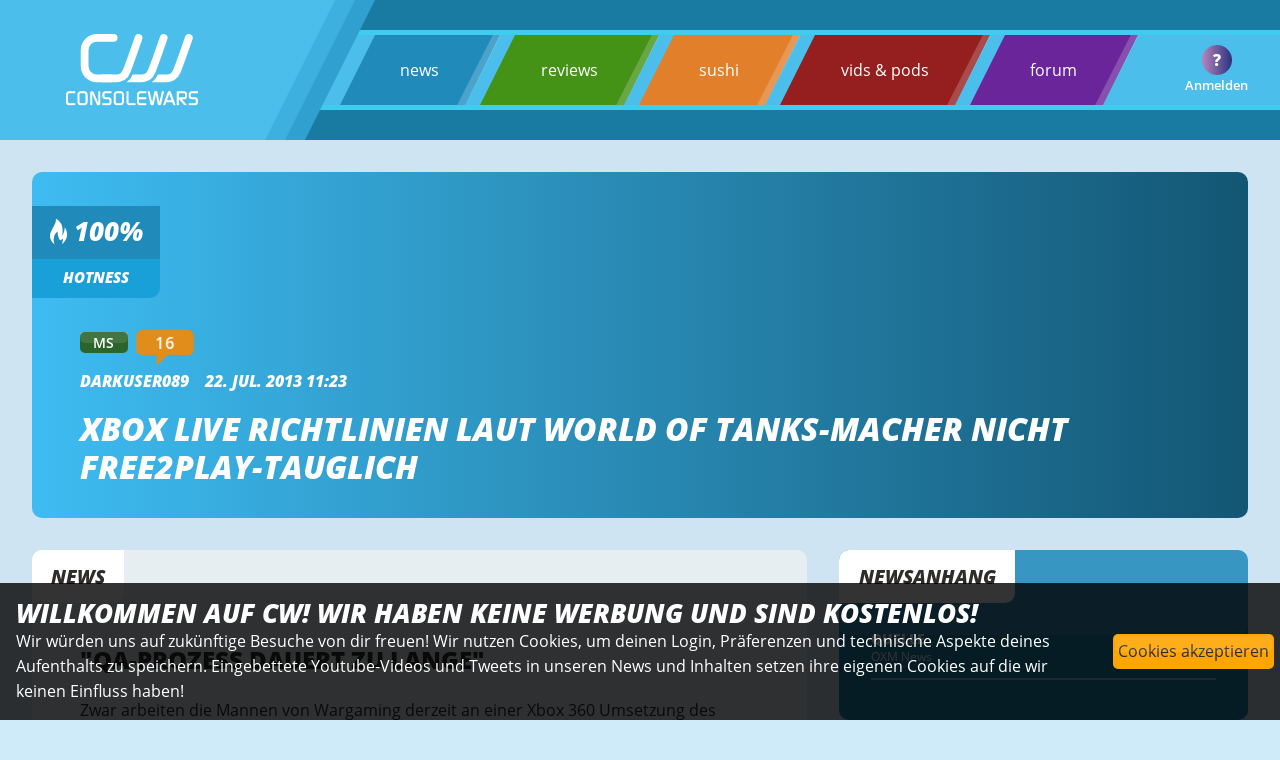

--- FILE ---
content_type: text/html; charset=utf-8
request_url: https://www.consolewars.de/news/41743/xbox-live-richtlinien-laut-world-of-tanks-macher-nicht-free2play-tauglich/
body_size: 12482
content:
<!DOCTYPE html>
<html data-cwtoken="NOTECHCOOKIES8af277e5b46117439751b4dc8bc7587f481d16b8863a4bf8d4852ff0bd67888d" lang="de">
    <head>
        <link rel="preload" href="/images/template/transparent.png" as="image">
        <!-- <link rel="preload" href="/js/slick/fonts/slick.woff" as="font" type="font/woff" crossorigin> -->
                <!-- <link rel="preload" href="/images/cwlogoclaim.svg" as="image"> -->
        <!-- <link rel="preload" href="/images/template/transparent.png" as="image">         -->
        
        <link rel="preload" href="/styles/style.css?v=V2.81" as="style">
        <link rel="preload" href="/styles/icostyle_1.css" as="style">
        <link rel="preload" href="/styles/fonts/OpenSans/OpenSans.css" as="style">
        <link rel="preload" href="/styles/fonts/DejaVuSans/stylesheet.css" as="style">

        <link rel="stylesheet" type="text/css" href="/styles/style.css?v=V2.81">
        
        <link rel="preload" href="/styles/fonts/OpenSans/open-sans-v20-latin-600italic.woff2" as="font" type="font/woff2" crossorigin>
        <link rel="preload" href="/styles/fonts/OpenSans/open-sans-v20-latin-600.woff2" as="font" type="font/woff2" crossorigin>
        <link rel="preload" href="/styles/fonts/OpenSans/open-sans-v20-latin-800.woff2" as="font" type="font/woff2" crossorigin>
        <link rel="preload" href="/styles/fonts/OpenSans/open-sans-v20-latin-800italic.woff2" as="font" type="font/woff2" crossorigin>
        <link rel="preload" href="/styles/fonts/OpenSans/open-sans-v20-latin-regular.woff2" as="font" type="font/woff2" crossorigin>
        <link rel="preload" href="/styles/fonts/consolewars.woff" as="font" type="font/woff" crossorigin>

        <link rel="apple-touch-icon" sizes="57x57" href="/images/favicon/apple-icon-57x57.png">
        <link rel="apple-touch-icon" sizes="60x60" href="/images/favicon/apple-icon-60x60.png">
        <link rel="apple-touch-icon" sizes="72x72" href="/images/favicon/apple-icon-72x72.png">
        <link rel="apple-touch-icon" sizes="76x76" href="/images/favicon/apple-icon-76x76.png">
        <link rel="apple-touch-icon" sizes="114x114" href="/images/favicon/apple-icon-114x114.png">
        <link rel="apple-touch-icon" sizes="120x120" href="/images/favicon/apple-icon-120x120.png">
        <link rel="apple-touch-icon" sizes="144x144" href="/images/favicon/apple-icon-144x144.png">
        <link rel="apple-touch-icon" sizes="152x152" href="/images/favicon/apple-icon-152x152.png">
        <link rel="apple-touch-icon" sizes="180x180" href="/images/favicon/apple-icon-180x180.png">
        <link rel="icon" type="image/png" sizes="192x192"  href="/images/favicon/android-icon-192x192.png">
        <link rel="icon" type="image/png" sizes="32x32" href="/images/favicon/favicon-32x32.png">
        <link rel="icon" type="image/png" sizes="96x96" href="/images/favicon/favicon-96x96.png">
        <link rel="icon" type="image/png" sizes="16x16" href="/images/favicon/favicon-16x16.png">
        <link rel="manifest" href="/images/favicon/manifest.json">
        
        <link rel="preload" href="/js/jquery-3.6.0.min.js" as="script">
        <script src="/js/jquery-3.6.0.min.js" type="text/javascript"></script>
        <script defer src="/js/core-min.js?v=V2.81" type="text/javascript"></script>
        
        <!-- <script defer src="https://analytics.consolewars.de/cw.js" type="text/javascript"></script>
         -->
        <meta name="msapplication-TileColor" content="#0f8bc6">
        <meta name="msapplication-TileImage" content="/images/favicon/ms-icon-144x144.png">
        <meta name="theme-color" content="#0f8bc6">
        
        <meta name="robots" content="max-image-preview:large">
<!-- , user-scalable=0 //-->        
        <meta charset="utf-8">  
        <meta name="viewport" content="width=device-width, initial-scale=1.0, maximum-scale=6" />
        <meta property="fb:pages" content="64620877832" />
        		<!--
                       _                             
                          | |                            
  ___ ___  _ __  ___  ___ | | _____      ____ _ _ __ ___ 
 / __/ _ \| '_ \/ __|/ _ \| |/ _ \ \ /\ / / _` | '__/ __|
| (_| (_) | | | \__ \ (_) | |  __/\ V  V / (_| | |  \__ \
 \___\___/|_| |_|___/\___/|_|\___| \_/\_/ \__,_|_|  |___/
                                                         
                                                 YESYES        
		
		//-->        <title>Xbox Live Richtlinien laut World of Tanks-Macher nicht Free2Play-tauglich - consolewars</title>
                
        <script defer src="/js/slick/slick.min.js" type="text/javascript" charset="utf-8"></script>
        <meta name="author" content="consolewars">
        <meta name="publisher" content="consolewars"/>
        <meta name="copyright" content="consolewars (c)2026"/>
        <meta name="keywords" content="consolewars, Sony, Microsoft, Nintendo, Switch, PS5, PS4, XBOX Series X, XBOX One, Playstation, Games "/>

        <meta name="description" content="Xbox Live Richtlinien laut World of Tanks-Macher nicht Free2Play-tauglich / "QA-Prozess dauert zu lange""/>
        
        

        <!-- <meta property="fb:pages" content=""> -->  
        <meta property="og:description" content=""QA-Prozess dauert zu lange"">
        <meta property="og:image" content="https://www.consolewars.de/images/template/biglogo.png&width=1200">
        <meta property="og:locale" content="de_DE">
        <meta property="og:site_name" content="consolewars">
        <meta property="og:title" content="Xbox Live Richtlinien laut World of Tanks-Macher nicht Free2Play-tauglich">
        <meta property="og:type" content="website">
        <meta property="og:url" content="https://www.consolewars.de/news/41743/xbox-live-richtlinien-laut-world-of-tanks-macher-nicht-free2play-tauglich/">
        <meta property="og:image:width" content="1200"/>
        <meta property="og:image:height" content="675"/>
        <meta property="twitter:card" content="summary_large_image">
        <meta property="twitter:description" content=""QA-Prozess dauert zu lange"">
        <meta property="twitter:image" content="https://www.consolewars.de/images/template/biglogo.png">
        <meta property="twitter:site" content="@consolewars">
        <meta property="twitter:title" content="Xbox Live Richtlinien laut World of Tanks-Macher nicht Free2Play-tauglich">
        <link rel="canonical" href="https://www.consolewars.de/news/41743/xbox-live-richtlinien-laut-world-of-tanks-macher-nicht-free2play-tauglich/" />
        
    </head>
    <body>
        
        
            <input type="checkbox" id="mobile_navigation_checkbox" />
        <nav class="mobilenav">
                                <ul class="menupoints" >
                    <li onclick="document.location.href='/news/'" class="menubaritem news"><a class="fixed_white" href="/news/">news</a> </li>
                    <li onclick="document.location.href='/reviews/'" class="menubaritem reviews"><a class="fixed_white" href="/reviews/">reviews</a></li>
                    <li onclick="document.location.href='/sushi/'" class="menubaritem sushi"><a class="fixed_white" href="/sushi/">sushi</a> </li>
                    <li onclick="document.location.href='/podcasts/'" class="menubaritem redarea"><a class="fixed_white" href="/podcasts/">vids &amp; pods</a>  </li>
                                        <li onclick="document.location.href='https://forums.consolewars.de/'" class="menubaritem forum"><a class="fixed_white" href="https://forums.consolewars.de/">forum</a> </li>
                </ul>
                                <div class="generic_userbox mt1e">
                    <div class="avalogout row facenter fjcenter" onClick="location.href='/?logout=yes'"></div>
                    <div class="avatext">Anmelden</div>
                                        <div class="avatarcircle">
                        <img onClick="location.href='https://forums.consolewars.de/members//'" class="login_avatar" style="display: none;" src="/images/template/avatar-placeholder-small.png">
                        <div class="placeholder"  style="display: flex;">?</div>
                    </div>
                    
                </div>
        </nav>    
        <div class="global_content_wrapper">
            
            
        <header class="head ">
            <div class="logocontainerwrapper" >
                
                
                <div class="logocontainer_main ">
                    <a href="/">
                    <picture class="logo">
                            <source srcset="/images/cwlogoclaim.svg" type="image/svg+xml">
                            <img src="/images/cwlogoclaim.svg" alt="consolewars">
                    </picture>
                    </a>
                </div>
                <div class="logocontainer_main second"></div>
                <div class="logocontainer_main third"></div>
                
            </div>
            
            
            <div class="menubackgroundwrapper">
                    <nav id="globalmenu">
                                                <ul class="menupoints" >
                            <li onclick="document.location.href='/news/'" class="menubaritem news"><a class="light" href="/news/">news</a>   <div class="border"></div></li>
                            <li onclick="document.location.href='/reviews/'" class="menubaritem reviews"><a class="light" href="/reviews/">reviews</a> <div class="border"></div></li>
                            <li onclick="document.location.href='/sushi/'" class="menubaritem sushi"><a class="light" href="/sushi/">sushi</a> <div class="border"></div></li>
                            <li onclick="document.location.href='/podcasts/'" class="menubaritem redarea"><a class="light" href="/podcasts/">vids &amp; pods</a>  <div class="border"></div></li>
                                                        <li onclick="document.location.href='https://forums.consolewars.de/'" class="menubaritem forum"><a class="light" href="https://forums.consolewars.de/">forum </a><div class="border"></div></li>
                            
                        </ul>
                                            </nav>
                    <div class="generic_userbox ">
                        <div class="avalogout row facenter fjcenter" onClick="location.href='/?logout=yes'"></div>
                        <div class="avatext">Anmelden</div>
                                                                        <div class="avatarcircle">
                            <img onClick="location.href='https://forums.consolewars.de/members//'" class="login_avatar" style="display: none;" src="/images/template/avatar-placeholder-small.png">
                            <div class="placeholder"  style="display: flex;">?</div>
                        </div>
                        
                    </div>
                    
                    <label class="burgermenu " id="burgermenu" for="mobile_navigation_checkbox">
                        <span class="stroke"></span>
                        <span class="stroke"></span>
                        <span class="stroke"></span>
                                                 
                    </label>
            </div>
            
                        
        </header>                        
            <main class="wrapper" itemscope itemtype="https://schema.org/NewsArticle">
                <div class="newsheadcontainer autoheight">
                                        <div class="nhwrapper ">
                        <!-- <img class="newsimage" src="/images/template/deathstranding.jpg">  //-->
                        <img data-value="0" id="news_heropicture" alt="Xbox Live Richtlinien laut World of Tanks-Macher nicht Free2Play-tauglich Heropic" class="newsimage" src="/images/template/transparent.png"  >
                                                <meta itemprop="image" content="/images/template/biglogo.png">
                                                <div class="edit_headerpic_uploadmessage"><h3>Bild hier droppen</h3></div>
                                            </div>
                    
                    <!-- <div class="imglayer newsimage_editmode"></div> ZU CPU INTENSIV//-->
                
                    <div class="sub_container column headerpic_ineditmode">
                        
                        <div class="upper column fjcenter">
                            <div class="hotbox column">
                                <div class="percent row fjcenter"><i class="cwicon-flame"></i>&nbsp;<span id="news_hotness">100</span>%</div>
                                <div class="news row fjcenter">Hotness</div>
                            </div>
                        </div>
                        <div class="lower ">
                            <div class="headlinebox column ">
                                

                                <div class="row mb1e">
                                    
                                    <div id="news_system" class=" systembutton ps4 mr1e is_editable nohtml edit_visible_in_editmode dialog-systemchooser" style="background-color: #2c652c;">MS</div>
                                                                        <a class="fixed_white" href="#comments"><div class="systembutton comments " id="news_commentcount"> 16</div></a>                                 </div>
                                <div class="row mb1e">
                                    <a class="fixed_white" href="https://forums.consolewars.de/members/2006/">
                                        <span id="news_author" itemprop="author" itemscope itemtype="https://schema.org/Person">
                                            DarkUser089                                            <meta itemprop="name" content="DarkUser089">
                                            <meta itemprop="url" content="/author/DarkUser089/">
                                        </span>
                                    </a>
                                    <time itemprop="datePublished" datetime="2013-07-22 11:23:35">22. Jul. 2013 11:23</time>
                                    <time itemprop="dateModified" datetime="2013-07-22 11:23:35"></time>
                                    <div itemprop="publisher" itemscope itemtype="https://schema.org/Organization">
                                        <div itemprop="logo" itemscope itemtype="https://schema.org/ImageObject">
                                            <meta itemprop="url" content="https://www.consolewars.de/images/template/biglogo.png">
                                            <meta itemprop="width" content="1024">
                                            <meta itemprop="height" content="1024">
                                        </div>
                                        <meta itemprop="name" content="consolewars.de">
                                    </div>                                    <meta itemprop="mainEntityOfPage" content="/news/41743/xbox-live-richtlinien-laut-world-of-tanks-macher-nicht-free2play-tauglich/">
                                </div>
                                <h1 class="is_editable nohtml toggleupperlowercase" id="news_headline"  itemprop="headline">Xbox Live Richtlinien laut World of Tanks-Macher nicht Free2Play-tauglich</h1>
                        </div>
                        </div>



                    </div>
                    
                </div>



                <div class="newscontentcontainer ">

                    <div class="contentwrapper">
                        <article class="content"  >
                            <div class="cornerlabel" id="ajaxnews_seconds_left" contentEditable="false" >News</div>
                                                        
                            <h3 class="is_editable nohtml mb1e toggleupperlowercase" id="news_synopsis" itemprop="abstract">"QA-Prozess dauert zu lange"</h2>
                            <div id="news_content" class="is_editable" itemprop="articleBody">
                                
                                <div class="contenteditdiv">Zwar arbeiten die Mannen von Wargaming derzeit an einer Xbox 360 Umsetzung des Free2Play-Titels "World of Tanks", den Richtlinien steht man aber alles andere als positiv gestimmt gegenüber.</div>
<div class="contenteditdiv">&nbsp;</div>
<div class="contenteditdiv">CEO von Wargaming Victor Kislyi dazu: "Das Gute an Online-Spielen ist die Tatsache, dass du in regelmäßigen Abständen Updates nachreichen kannst, wenn du einmal etwas vermasselt haben solltest. Bei der Zusammenarbeit mit Microsoft waren die regelmässigen Updates aber eine der grössten Herausforderungen, da der QA-Prozess extrem lange dauert."</div>
<div class="contenteditdiv">&nbsp;</div>
<div class="contenteditdiv">"Wenn es um bedeutungsvolle Free2Play titel geht, dann ist dies einfach inakzeptabel", so Kiylyi weiter. "Allerdings arbeiten wir derzeit eng mit Microsoft zusammen, um World of Tanks in regelmässigen Abständen mit neuen Updates versorgen zu können", heisst es abschliessend.</div>
<div class="contenteditdiv">&nbsp;</div>
<div class="contenteditdiv">Näher ins Detail ging das Oberhaupt von Wargaming hinsichtlich möglicher Lösungen bisher leider nicht.</div>                                
                            </div>
                            <div class="sharebuttoncon controlbuttons mt2e">
                                <svg class="sharebuttonsvg">
                                    <use href="#share-icon"></use>
                                </svg> News teilen
                            </div>
                            
                        </article>
                        <div class="picturegallery_dim">
                            <div id="picturegallery_wrapper" style="dissplay: none;">
                                <img id="picturegallery_picbig" src="/images/template/transparent.png">
                                <div class="picturegallery_controlbuttons ">
                                    <div id="picturegallery_info" class="mr1e">VOID</div>
                                    <div id="picturegallery_save"  class="controlbuttons "><i class="cwicon-save"></i></div>
                                    <div id="picturegallery_cancel"  class="controlbuttons ml1e "><i class="cwicon-cancel"></i></div>
                                </div>
                            </div>
                        </div>
                        <div class="picturegallery row" style="display: none;" >
                        
                            
                                
                        </div>
                    </div>
                    <div class="sidecontainer column">
                        <div class="sidebox">
                            <div class="highlightlayer edit_visible_in_normmode"></div>
                            <div class="cornerlabel">Newsanhang</div>

                            <div class="othercontent column mb1e " >
                                <h4 contentEditable="false">Quelle</h4>
                                <p class="visible_in_editmode">Bitte bei der URL immer http:// oder https:// angeben.</p>
                                <div id="news_sources" contentEditable="false">
                                    <a class='light' rel='external' target='newssource' href='http://www.oxm.co.uk/58780/wargaming-on-ms-certification-processes-totally-unacceptable-for-free-to-play/'>OXM News</a><br>                                    
                                </div>
                            </div> 

                            <div id = "urlentrybox_bp" class="urlentrybox column relitem" style="display: none;">
                                <div class="row">
                                    <div class="ele">URL:</div><input class="ele url" type="text">
                                </div>
                                <div class="row">
                                    <div class="ele">Beschr.:</div><input class="ele desc" type="text">
                                </div>
                            </div>
                                                        <div class="row smallfont " style="display: none; " id="news_ownurl_container">
                                <label for="news_ownurl">Wir sind selbst die Quelle:</labl><input type="checkbox" id="news_ownurl" value="1">
                            </div>
                                                        <hr>
                                                        
                                                    </div>
                                                <div class="sidebox mt2e">
                            <div class="highlightlayer"></div>
                            <div class="cornerlabel">Deine News</div>
                            <div class="othercontent column mb1e " >
                                                                                                Du kannst auch selbst News schreiben. Registrier Dich dazu einfach in unserem Forum oder logge Dich ein!
                                                                                            </div>
                        </div>
                        <div class="ext_square displaynone">
                            <span>Externer Inhalt</span>
                            <div class="ext_300x250"></div>
                        </div>
                    </div>         
                </div>


                <div class="controlmenu cm_n">
                    <div id="edit_globalnews_button_visible" class="item hiddentoggle">Sichtbarkeit: <i class="cwicon-eye"></i></div>
                    <div class="item lock"><label for="edit_globalnews_button_stickynews">Sticky news: </label><input id="edit_globalnews_button_stickynews" type="checkbox" value="1"></div>
                    <div class="item globallock"><label for="edit_globalnews_button_nocomments" class="mr1e">Kommentare aus: </label><input id="edit_globalnews_button_nocomments" type="checkbox" value="1"></div>
                    <div class="item globallock"><label for="edit_globalnews_button_autorefresh" class="mr1e">Autorefresh: </label><input id="edit_globalnews_button_autorefresh" type="checkbox" value="1"></div>
                    <div class="item "><label for="edit_globalnews_button_timenow" class="mr1e">Uhr auf jetzt stellen: </label><input id="edit_globalnews_button_timenow" type="checkbox" value="1"></div>
                    <div class="item " ><label  for="edit_planner_enable" class="mr1e">Planen: </label><span id="edit_planner_time">Keine Planung</span><input id="edit_planner_enable" type="checkbox" value="1"> <input type="hidden" value="" id="edit_planner_fielddate"></div>
                    <div id="edit_planner_control"></div> 
                    <div class="item controlbuttons" id="edit_button_showlog" data-id="41743" data-area="news">Log anzeigen</div>
                </div>
            </main>
            <aside class="wrapper ">
                <div class="newsothercontainer displaynone">
                    <div class="cornerlabel">Mehr News</div>

                    <div class="newsslider  ">

                                                <a class="light" href="/news/41742/rayman-legends-80-minuten-aus-dem-jump--run/">
                            <div class="othernewsbox column">
                                <div class="highlightlayer"></div>
                                <div class="cornerlabel">News</div>
                                <div class="column container" >
                                    <span>Multi</span>
                                    <h3>Rayman Legends - 80 Minuten aus dem Jump & Run</h3>
                                    <div class="lowerpart row">
                                        <div class="subline row">
                                            <span class="time">22. Jul. 2013 um 11:16</span>
                                            <span class="commentcount"><i class="cwicon-comments"></i> 5</span>
                                            <span class="hotness"><i class="cwicon-flame"></i>&nbsp;100%</span>
                                        </div>
                                        <div class="next row"><i class="cwicon-arrow"></i></div>
                                    </div>
                                </div>
                            </div>
                            
                        </a>
                        
                                                <a class="light" href="/news/41741/ryse-son-of-rome-digitale-comicreihe-verfuegbar/">
                            <div class="othernewsbox column">
                                <div class="highlightlayer"></div>
                                <div class="cornerlabel">News</div>
                                <div class="column container" >
                                    <span>XBOX One</span>
                                    <h3>Ryse: Son of Rome - Digitale Comicreihe verfügbar</h3>
                                    <div class="lowerpart row">
                                        <div class="subline row">
                                            <span class="time">22. Jul. 2013 um 11:08</span>
                                            <span class="commentcount"><i class="cwicon-comments"></i> 10</span>
                                            <span class="hotness"><i class="cwicon-flame"></i>&nbsp;100%</span>
                                        </div>
                                        <div class="next row"><i class="cwicon-arrow"></i></div>
                                    </div>
                                </div>
                            </div>
                            
                        </a>
                        
                                                <a class="light" href="/news/41740/need-for-speed-rivals--e3-extendes-gameplay-video/">
                            <div class="othernewsbox column">
                                <div class="highlightlayer"></div>
                                <div class="cornerlabel">News</div>
                                <div class="column container" >
                                    <span>Multi</span>
                                    <h3>Need for Speed: Rivals – E3 Extendes Gameplay-Video</h3>
                                    <div class="lowerpart row">
                                        <div class="subline row">
                                            <span class="time">22. Jul. 2013 um 11:03</span>
                                            <span class="commentcount"><i class="cwicon-comments"></i> 7</span>
                                            <span class="hotness"><i class="cwicon-flame"></i>&nbsp;100%</span>
                                        </div>
                                        <div class="next row"><i class="cwicon-arrow"></i></div>
                                    </div>
                                </div>
                            </div>
                            
                        </a>
                        
                                                <a class="light" href="/news/41739/battlefield-4-mehr-emotionen-und-taktik/">
                            <div class="othernewsbox column">
                                <div class="highlightlayer"></div>
                                <div class="cornerlabel">News</div>
                                <div class="column container" >
                                    <span>Multi</span>
                                    <h3>Battlefield 4 - Mehr Emotionen und Taktik</h3>
                                    <div class="lowerpart row">
                                        <div class="subline row">
                                            <span class="time">22. Jul. 2013 um 10:31</span>
                                            <span class="commentcount"><i class="cwicon-comments"></i> 34</span>
                                            <span class="hotness"><i class="cwicon-flame"></i>&nbsp;100%</span>
                                        </div>
                                        <div class="next row"><i class="cwicon-arrow"></i></div>
                                    </div>
                                </div>
                            </div>
                            
                        </a>
                        
                                                <a class="light" href="/news/41738/the-bureau-xcom-declassified--neues-videomaterial/">
                            <div class="othernewsbox column">
                                <div class="highlightlayer"></div>
                                <div class="cornerlabel">News</div>
                                <div class="column container" >
                                    <span>Multi</span>
                                    <h3>The Bureau: XCOM Declassified – Neues Videomaterial</h3>
                                    <div class="lowerpart row">
                                        <div class="subline row">
                                            <span class="time">22. Jul. 2013 um 10:20</span>
                                            <span class="commentcount"><i class="cwicon-comments"></i> 1</span>
                                            <span class="hotness"><i class="cwicon-flame"></i>&nbsp;88%</span>
                                        </div>
                                        <div class="next row"><i class="cwicon-arrow"></i></div>
                                    </div>
                                </div>
                            </div>
                            
                        </a>
                        
                                                <a class="light" href="/news/41737/lego-marvel-super-heroes-neue-charaktere-enthuellt/">
                            <div class="othernewsbox column">
                                <div class="highlightlayer"></div>
                                <div class="cornerlabel">News</div>
                                <div class="column container" >
                                    <span>Multi</span>
                                    <h3>Lego: Marvel Super Heroes - Neue Charaktere enthüllt</h3>
                                    <div class="lowerpart row">
                                        <div class="subline row">
                                            <span class="time">22. Jul. 2013 um 09:56</span>
                                            <span class="commentcount"><i class="cwicon-comments"></i> 5</span>
                                            <span class="hotness"><i class="cwicon-flame"></i>&nbsp;100%</span>
                                        </div>
                                        <div class="next row"><i class="cwicon-arrow"></i></div>
                                    </div>
                                </div>
                            </div>
                            
                        </a>
                        
                                                <a class="light" href="/news/41736/assassins-creed-4-black-flag--laut-ubisoft-wollen-fans-kein-modernes-setting/">
                            <div class="othernewsbox column">
                                <div class="highlightlayer"></div>
                                <div class="cornerlabel">News</div>
                                <div class="column container" >
                                    <span>Multi</span>
                                    <h3>Assassin’s Creed 4: Black Flag – Laut Ubisoft wollen Fans kein modernes Setting</h3>
                                    <div class="lowerpart row">
                                        <div class="subline row">
                                            <span class="time">22. Jul. 2013 um 09:41</span>
                                            <span class="commentcount"><i class="cwicon-comments"></i> 17</span>
                                            <span class="hotness"><i class="cwicon-flame"></i>&nbsp;100%</span>
                                        </div>
                                        <div class="next row"><i class="cwicon-arrow"></i></div>
                                    </div>
                                </div>
                            </div>
                            
                        </a>
                        
                                                <a class="light" href="/news/41735/frisch-von-der-comic-con-gameplay-eindruecke-zu-splinter-cell-blacklist/">
                            <div class="othernewsbox column">
                                <div class="highlightlayer"></div>
                                <div class="cornerlabel">News</div>
                                <div class="column container" >
                                    <span>Multi</span>
                                    <h3>Frisch von der Comic-Con: Gameplay-Eindrücke zu Splinter Cell: Blacklist</h3>
                                    <div class="lowerpart row">
                                        <div class="subline row">
                                            <span class="time">21. Jul. 2013 um 13:05</span>
                                            <span class="commentcount"><i class="cwicon-comments"></i> 10</span>
                                            <span class="hotness"><i class="cwicon-flame"></i>&nbsp;100%</span>
                                        </div>
                                        <div class="next row"><i class="cwicon-arrow"></i></div>
                                    </div>
                                </div>
                            </div>
                            
                        </a>
                        
                        
                    </div>

                </div>

                
                <div class="pageblockcontainer superinfobox comments">
                    

                    <div class="content comments">
                                                <div class="line"></div>
                        <div class="container">
                            <h3>Kommentare - <br> Dein Bereich!!</h3>
                            <p>Bitte beachte unsere Regeln beim Verfassen von Kommentaren.</p>
                        </div>
                        
                    </div>
                    <div class="subcontent comments">
                        <div class="line"></div>
                        <div class="container">
                            <h3><span class="commentcount">0</span> Kommentare bisher,<br> <span class="bestposter"></span> mit dem beliebtesten </h3>
                            
                        </div>
                    </div>
                </div>

                <script>

                    $(document).ready(function() {
                                                cw_comments.disable_comments = true;
                        
                        $('.comments_refreshbutton').on("click", function() {
                            let button = $(this);
                            button.addClass("barberpole");
                            cw_comments.fetchComments(undefined,undefined,function() {
                                button.removeClass("barberpole");
                            });
                            $(".commentmaininput").css("display", "block");
                        });
                        $('.reloadignoredposts').on("click", function() {
                            let button = $('.comments_refreshbutton');
                            button.addClass("barberpole");
                            cw_comments.fetchComments(undefined,undefined,function() {
                                button.removeClass("barberpole");
                                location.href = '#comments_anchor';
                            } , "loadignored");
                            $(".commentmaininput").css("display", "block");
                        });
                        
                        

                    //
                    });
                </script>
                <div class="commentscontainer">
                                    <a id="comments_anchor" name="comments"></a>
                    <div id="comments_anchorcontrols">
                        <div id="comments_gotobottom" class="controlbuttons mr1e"><i class="cwicon-down"></i></div>
                    </div>
                    <div class="ajaxcontainer">
                        <div class="commentsrow commentprototype">

                                <div class="hugger row">
                                    <div class="iconcolumn column">
                                        <div class="highlightlayer softer"></div>
                                        <div class="avatarcontainer">
                                            <picture>
                                                <img class="avatar lazy" data-src="/images/template/avatar-placeholder.png">
                                            </picture>
                                        </div>
                                        <div class="namecontainer column fjcenter">
                                            <span class="nick">Username</span>
                                            <span class="title"></span>
                                        </div>
                                    </div>

                                    <div class="commentscolumn">
                                        <div class="highlightlayer softer"></div>
                                        <div class="cornerlabel righttop hearts row fjcenter facenter cornerheart "><i class="cwicon-heart "></i>&nbsp;<span class="thehearts">0</span></div>
                                        <div class="cornerlabel rightbottom time column fjcenter facenter">14:47</div>
                                        <div class="cornerlabel leftbottom row controls jscommentscontrol ml1e">
                                            <div id="" class="controlbuttons reply mr1e"><i class="cwicon-bubble-reply"></i></div>
                                            <div id="" class="controlbuttons report mr1e"><i class="cwicon-flag"></i></div>
                                            <div id="" class="controlbuttons trash ownbutton "><i class="cwicon-trash"></i></div>
                                            <div id="" class="controlbuttons edit ownbutton mr1e"><i class="cwicon-edit"></i></div>
                                        
                                            <div id="" class="controlbuttons settings modbutton mr1e"><i class="cwicon-all"></i></div>
                                        </div>
                                        <div class="content"></div>
                                    </div>
                                </div>
                        </div>
                    </div>
                    <a id="comments_anchorbottom" name="comments_bottom"></a>

                    
                    
                    <div class="commentsrow commenteditorprototype " id="commenteditorprototype">

                            <div class="hugger row">
                                <div class="iconcolumn column nobackground">
                                    <div class="avatarcontainer">
                                        
                                    </div>
                                </div>

                                <div class="commentscolumn nopaddings">
                                                                        <h4 class=" ">Artikel ist älter, Kommentare sind abgeschaltet.</h4>
                                                                    </div>
                            </div>
                    </div>
                    

                    

                </div>


                
                
            </aside>

                        <footer class="endofline">
                <div class="logorow">
                        <a href="/">
                        <picture class="logo">
                                <source srcset="/images/cwlogoclaim.svg" type="image/svg+xml">
                                <img src="/images/cwlogoclaim.svg" alt="consolewars">
                        </picture>
                        </a>
                </div>
                <div class="menurow row">
                                        <ul class="row fwrap facenter fjcenter">
                        <li class=""><a class="fixed_white" href="/news/">news</a></li>
                        <li class=""><a class="fixed_white"  href="/reviews/">reviews</a></li>
                        <li class=""><a class="fixed_white"  href="/sushi/">sushi</a></li>
                        <li class=""><a class="fixed_white"  href="/podcasts/">podcasts</a></li>
                        <li class=""><a class="fixed_white"  href="https://forums.consolewars.de/">forum</a></li>
                    </ul>
                                    </div>
                <div class="disclaimer column">
                    <p class="constrained">consolewars liefert tagesaktuelle Spielenews, exklusive Testberichte, sowie die wichtigsten Nachrichten aus dem Games Business und zahlreiche Möglichkeiten sich in die Geschehnisse in Form von 
                        Kommentaren und Forumsbeiträgen in einer der größten deutschen Gaming Communities im Internet einzubringen.</p>
                    <p class="constrained smalltext"><a class=""  href="/documents/datenschutz.php">Datenschutz</a> | <a class=""  href="/documents/impressum.php">Impressum & Disclaimer</a> | copyright © 1999-2026 <a class=""  href="/documents/version.php">consolewars V2.81</a></p>
                    <p class="constrained smalltext pointer"> </p>
                </div>
            </footer>
            
            
                        

        </div>
        

        
                
        
        <div class="systemchooser " id="systemchooserdialog">
                        <div class="systemchooserbutton noconsole row">
                <div class="systembutton   systemchooserdialog_catbut" id="sysbutton_51" data-isconsole="0" data-bgcolor="005380" data-fontcolor="#FFFFFF" data-sysid="51" style="background-color: 005380; color: #FFFFFF">BIZ</div>
            </div>
                        <div class="systemchooserbutton noconsole row">
                <div class="systembutton   systemchooserdialog_catbut" id="sysbutton_15" data-isconsole="0" data-bgcolor="#e4ab3c" data-fontcolor="#000000" data-sysid="15" style="background-color: #e4ab3c; color: #000000">MULTI</div>
            </div>
                        <div class="systemchooserbutton  row">
                <div class="systembutton   systemchooserdialog_catbut" id="sysbutton_43" data-isconsole="1" data-bgcolor="#12ac96" data-fontcolor="#FFFFFF" data-sysid="43" style="background-color: #12ac96; color: #FFFFFF">PC</div>
            </div>
                        <div class="systemchooserbutton noconsole row">
                <div class="systembutton   systemchooserdialog_catbut" id="sysbutton_12" data-isconsole="0" data-bgcolor="#2c652c" data-fontcolor="#FFFFFF" data-sysid="12" style="background-color: #2c652c; color: #FFFFFF">MS</div>
            </div>
                        <div class="systemchooserbutton  row">
                <div class="systembutton   systemchooserdialog_catbut" id="sysbutton_45" data-isconsole="1" data-bgcolor="#04b466" data-fontcolor="#FFFFFF" data-sysid="45" style="background-color: #04b466; color: #FFFFFF">XONE</div>
            </div>
                        <div class="systemchooserbutton  row">
                <div class="systembutton   systemchooserdialog_catbut" id="sysbutton_50" data-isconsole="1" data-bgcolor="#04b466" data-fontcolor="#FFFFFF" data-sysid="50" style="background-color: #04b466; color: #FFFFFF">XBSX</div>
            </div>
                        <div class="systemchooserbutton noconsole row">
                <div class="systembutton   systemchooserdialog_catbut" id="sysbutton_11" data-isconsole="0" data-bgcolor="#cc0000" data-fontcolor="#FFFFFF" data-sysid="11" style="background-color: #cc0000; color: #FFFFFF">NIN</div>
            </div>
                        <div class="systemchooserbutton  row">
                <div class="systembutton   systemchooserdialog_catbut" id="sysbutton_48" data-isconsole="1" data-bgcolor="#b5034c" data-fontcolor="#FFFFFF" data-sysid="48" style="background-color: #b5034c; color: #FFFFFF">SWI</div>
            </div>
                        <div class="systemchooserbutton  row">
                <div class="systembutton   systemchooserdialog_catbut" id="sysbutton_52" data-isconsole="1" data-bgcolor="#b5034c" data-fontcolor="#FFFFFF" data-sysid="52" style="background-color: #b5034c; color: #FFFFFF">SW2</div>
            </div>
                        <div class="systemchooserbutton  row">
                <div class="systembutton   systemchooserdialog_catbut" id="sysbutton_36" data-isconsole="1" data-bgcolor="#0029a2" data-fontcolor="#FFFFFF" data-sysid="36" style="background-color: #0029a2; color: #FFFFFF">PS4</div>
            </div>
                        <div class="systemchooserbutton  row">
                <div class="systembutton   systemchooserdialog_catbut" id="sysbutton_49" data-isconsole="1" data-bgcolor="#0029a2" data-fontcolor="#FFFFFF" data-sysid="49" style="background-color: #0029a2; color: #FFFFFF">PS5</div>
            </div>
                        <div class="systemchooserbutton noconsole row">
                <div class="systembutton   systemchooserdialog_catbut" id="sysbutton_10" data-isconsole="0" data-bgcolor="#3aa3d2" data-fontcolor="#FFFFFF" data-sysid="10" style="background-color: #3aa3d2; color: #FFFFFF">SON</div>
            </div>
            <h3 class="cutrow" >Andere Kategorien:</h3>            <div class="systemchooserbutton noconsole row">
                <div class="systembutton   systemchooserdialog_catbut" id="sysbutton_14" data-isconsole="0" data-bgcolor="#005380" data-fontcolor="#FFFFFF" data-sysid="14" style="background-color: #005380; color: #FFFFFF">CMMT</div>
            </div>
                        <div class="systemchooserbutton noconsole row">
                <div class="systembutton   systemchooserdialog_catbut" id="sysbutton_27" data-isconsole="0" data-bgcolor="#4caad8" data-fontcolor="#FFFFFF" data-sysid="27" style="background-color: #4caad8; color: #FFFFFF">😃</div>
            </div>
                        <div class="systemchooserbutton noconsole row">
                <div class="systembutton   systemchooserdialog_catbut" id="sysbutton_19" data-isconsole="0" data-bgcolor="#005380" data-fontcolor="#FFFFFF" data-sysid="19" style="background-color: #005380; color: #FFFFFF">EMU</div>
            </div>
                        <div class="systemchooserbutton noconsole row">
                <div class="systembutton   systemchooserdialog_catbut" id="sysbutton_17" data-isconsole="0" data-bgcolor="#005380" data-fontcolor="#FFFFFF" data-sysid="17" style="background-color: #005380; color: #FFFFFF">FUN</div>
            </div>
                        <div class="systemchooserbutton noconsole row">
                <div class="systembutton   systemchooserdialog_catbut" id="sysbutton_18" data-isconsole="0" data-bgcolor="#005380" data-fontcolor="#FFFFFF" data-sysid="18" style="background-color: #005380; color: #FFFFFF">INT</div>
            </div>
                        <div class="systemchooserbutton noconsole row">
                <div class="systembutton   systemchooserdialog_catbut" id="sysbutton_21" data-isconsole="0" data-bgcolor="#005380" data-fontcolor="#FFFFFF" data-sysid="21" style="background-color: #005380; color: #FFFFFF">MEDI</div>
            </div>
                        <div class="systemchooserbutton noconsole row">
                <div class="systembutton   systemchooserdialog_catbut" id="sysbutton_22" data-isconsole="0" data-bgcolor="#005380" data-fontcolor="#FFFFFF" data-sysid="22" style="background-color: #005380; color: #FFFFFF">MOV</div>
            </div>
                        <div class="systemchooserbutton noconsole row">
                <div class="systembutton   systemchooserdialog_catbut" id="sysbutton_37" data-isconsole="0" data-bgcolor="#ce21ff" data-fontcolor="#FFFFFF" data-sysid="37" style="background-color: #ce21ff; color: #FFFFFF">RNT</div>
            </div>
                        <div class="systemchooserbutton noconsole row">
                <div class="systembutton   systemchooserdialog_catbut" id="sysbutton_40" data-isconsole="0" data-bgcolor="#ffe926" data-fontcolor="#767466" data-sysid="40" style="background-color: #ffe926; color: #767466">RMR</div>
            </div>
                        <div class="systemchooserbutton noconsole row">
                <div class="systembutton   systemchooserdialog_catbut" id="sysbutton_24" data-isconsole="0" data-bgcolor="#005380" data-fontcolor="#FFFFFF" data-sysid="24" style="background-color: #005380; color: #FFFFFF">NOTE</div>
            </div>
                        <div class="systemchooserbutton noconsole row">
                <div class="systembutton   systemchooserdialog_catbut" id="sysbutton_16" data-isconsole="0" data-bgcolor="#005380" data-fontcolor="#FFFFFF" data-sysid="16" style="background-color: #005380; color: #FFFFFF">SIDE</div>
            </div>
                        <div class="systemchooserbutton noconsole row">
                <div class="systembutton   systemchooserdialog_catbut" id="sysbutton_23" data-isconsole="0" data-bgcolor="#005380" data-fontcolor="#FFFFFF" data-sysid="23" style="background-color: #005380; color: #FFFFFF">STYL</div>
            </div>
                        <div class="systemchooserbutton  row">
                <div class="systembutton   systemchooserdialog_catbut" id="sysbutton_7" data-isconsole="1" data-bgcolor="#000000" data-fontcolor="#b30710" data-sysid="7" style="background-color: #000000; color: #b30710">NGAG</div>
            </div>
                        <div class="systemchooserbutton  row">
                <div class="systembutton   systemchooserdialog_catbut" id="sysbutton_8" data-isconsole="1" data-bgcolor="#9ab261" data-fontcolor="#FFFFFF" data-sysid="8" style="background-color: #9ab261; color: #FFFFFF">PHTM</div>
            </div>
                        <div class="systemchooserbutton  row">
                <div class="systembutton   systemchooserdialog_catbut" id="sysbutton_3" data-isconsole="1" data-bgcolor="#75a117" data-fontcolor="#FFFFFF" data-sysid="3" style="background-color: #75a117; color: #FFFFFF">XBOX</div>
            </div>
                        <div class="systemchooserbutton  row">
                <div class="systembutton   systemchooserdialog_catbut" id="sysbutton_25" data-isconsole="1" data-bgcolor="#04b466" data-fontcolor="#FFFFFF" data-sysid="25" style="background-color: #04b466; color: #FFFFFF">360</div>
            </div>
                        <div class="systemchooserbutton  row">
                <div class="systembutton   systemchooserdialog_catbut" id="sysbutton_29" data-isconsole="1" data-bgcolor="#75a117" data-fontcolor="#FFFFFF" data-sysid="29" style="background-color: #75a117; color: #FFFFFF">XBLA</div>
            </div>
                        <div class="systemchooserbutton  row">
                <div class="systembutton   systemchooserdialog_catbut" id="sysbutton_4" data-isconsole="1" data-bgcolor="#a64865" data-fontcolor="#FFFFFF" data-sysid="4" style="background-color: #a64865; color: #FFFFFF">GBA</div>
            </div>
                        <div class="systemchooserbutton  row">
                <div class="systembutton   systemchooserdialog_catbut" id="sysbutton_2" data-isconsole="1" data-bgcolor="#8f31a6" data-fontcolor="#FFFFFF" data-sysid="2" style="background-color: #8f31a6; color: #FFFFFF">NGC</div>
            </div>
                        <div class="systemchooserbutton  row">
                <div class="systembutton   systemchooserdialog_catbut" id="sysbutton_38" data-isconsole="1" data-bgcolor="#d0b865" data-fontcolor="#FFFFFF" data-sysid="38" style="background-color: #d0b865; color: #FFFFFF">3DS</div>
            </div>
                        <div class="systemchooserbutton  row">
                <div class="systembutton   systemchooserdialog_catbut" id="sysbutton_34" data-isconsole="1" data-bgcolor="#9e0000" data-fontcolor="#FFFFFF" data-sysid="34" style="background-color: #9e0000; color: #FFFFFF">N64</div>
            </div>
                        <div class="systemchooserbutton  row">
                <div class="systembutton   systemchooserdialog_catbut" id="sysbutton_20" data-isconsole="1" data-bgcolor="#d25368" data-fontcolor="#FFFFFF" data-sysid="20" style="background-color: #d25368; color: #FFFFFF">NDS</div>
            </div>
                        <div class="systemchooserbutton  row">
                <div class="systembutton   systemchooserdialog_catbut" id="sysbutton_26" data-isconsole="1" data-bgcolor="#ffffff" data-fontcolor="#5cb2cb" data-sysid="26" style="background-color: #ffffff; color: #5cb2cb">WII</div>
            </div>
                        <div class="systemchooserbutton  row">
                <div class="systembutton   systemchooserdialog_catbut" id="sysbutton_33" data-isconsole="1" data-bgcolor="#37a26a" data-fontcolor="#FFFFFF" data-sysid="33" style="background-color: #37a26a; color: #FFFFFF">SNES</div>
            </div>
                        <div class="systemchooserbutton  row">
                <div class="systembutton   systemchooserdialog_catbut" id="sysbutton_41" data-isconsole="1" data-bgcolor="#000000" data-fontcolor="#df2d31" data-sysid="41" style="background-color: #000000; color: #df2d31">WIIU</div>
            </div>
                        <div class="systemchooserbutton  row">
                <div class="systembutton   systemchooserdialog_catbut" id="sysbutton_30" data-isconsole="1" data-bgcolor="#ffffff" data-fontcolor="#57b0ca" data-sysid="30" style="background-color: #ffffff; color: #57b0ca">WW</div>
            </div>
                        <div class="systemchooserbutton  row">
                <div class="systembutton   systemchooserdialog_catbut" id="sysbutton_9" data-isconsole="1" data-bgcolor="#ef8614" data-fontcolor="#FFFFFF" data-sysid="9" style="background-color: #ef8614; color: #FFFFFF">DC</div>
            </div>
                        <div class="systemchooserbutton noconsole row">
                <div class="systembutton   systemchooserdialog_catbut" id="sysbutton_13" data-isconsole="0" data-bgcolor="#2cc5cb" data-fontcolor="#FFFFFF" data-sysid="13" style="background-color: #2cc5cb; color: #FFFFFF">SEGA</div>
            </div>
                        <div class="systemchooserbutton  row">
                <div class="systembutton   systemchooserdialog_catbut" id="sysbutton_42" data-isconsole="1" data-bgcolor="#74d417" data-fontcolor="#FFFFFF" data-sysid="42" style="background-color: #74d417; color: #FFFFFF">ANDR</div>
            </div>
                        <div class="systemchooserbutton  row">
                <div class="systembutton   systemchooserdialog_catbut" id="sysbutton_35" data-isconsole="1" data-bgcolor="#000000" data-fontcolor="#FFFFFF" data-sysid="35" style="background-color: #000000; color: #FFFFFF">IOS</div>
            </div>
                        <div class="systemchooserbutton  row">
                <div class="systembutton   systemchooserdialog_catbut" id="sysbutton_44" data-isconsole="1" data-bgcolor="#4012ac" data-fontcolor="#FFFFFF" data-sysid="44" style="background-color: #4012ac; color: #FFFFFF">SMRT</div>
            </div>
                        <div class="systemchooserbutton  row">
                <div class="systembutton   systemchooserdialog_catbut" id="sysbutton_32" data-isconsole="1" data-bgcolor="#447e9d" data-fontcolor="#FFFFFF" data-sysid="32" style="background-color: #447e9d; color: #FFFFFF">PS</div>
            </div>
                        <div class="systemchooserbutton  row">
                <div class="systembutton   systemchooserdialog_catbut" id="sysbutton_1" data-isconsole="1" data-bgcolor="#1775a8" data-fontcolor="#FFFFFF" data-sysid="1" style="background-color: #1775a8; color: #FFFFFF">PS2</div>
            </div>
                        <div class="systemchooserbutton  row">
                <div class="systembutton   systemchooserdialog_catbut" id="sysbutton_6" data-isconsole="1" data-bgcolor="#022274" data-fontcolor="#FFFFFF" data-sysid="6" style="background-color: #022274; color: #FFFFFF">PS3</div>
            </div>
                        <div class="systemchooserbutton  row">
                <div class="systembutton   systemchooserdialog_catbut" id="sysbutton_28" data-isconsole="1" data-bgcolor="#022274" data-fontcolor="#FFFFFF" data-sysid="28" style="background-color: #022274; color: #FFFFFF">PSN</div>
            </div>
                        <div class="systemchooserbutton  row">
                <div class="systembutton   systemchooserdialog_catbut" id="sysbutton_5" data-isconsole="1" data-bgcolor="#000000" data-fontcolor="#FFFFFF" data-sysid="5" style="background-color: #000000; color: #FFFFFF">PSP</div>
            </div>
                        <div class="systemchooserbutton  row">
                <div class="systembutton   systemchooserdialog_catbut" id="sysbutton_39" data-isconsole="1" data-bgcolor="#6c6c6c" data-fontcolor="#FFFFFF" data-sysid="39" style="background-color: #6c6c6c; color: #FFFFFF">VITA</div>
            </div>
                    </div>

        <div class="generic_loginbox_dim">
            <div id="generic_loginbox_wrapper">
                <div class="theline row">
                    <h3>Login</h3>
                    <picture >
                        <source srcset="/images/cwlogoclaim.svg" type="image/svg+xml">
                        <img class="cwlogo" src="/images/cwlogoclaim.svg" alt="MDN">
                    </picture>
                    
                </div>

                <div class="content">
                    <div class="column">
                        <div class="row fjcenter facenter ">
                            <div class="flex1 mr1e" >Benutzername:</div>
                            <div class="flex1"><input type="text" name="login"></div>
                        </div>
                        <div class="row fjcenter facenter mt1e">
                            <div class="flex1 mr1e">Passwort:</div>
                            <div class="flex1"><input type="password" name="password"></div>
                        </div>
                        <div class="row fjcenter facenter mt1e italic" id="generic_loginbox_errormsg">
                            
                        </div>
                        <div class="row smallfont" onClick="location.href='https://forums.consolewars.de/register/'"><a class="light" href="https://forums.consolewars.de/register/">Hier klicken um einen Account zu erstellen</a></div>
                        <div class="row smallfont" onClick="location.href='https://forums.consolewars.de/lost-password/'"><a class="light" href="https://forums.consolewars.de/lost-password/">Passwort vergessen?</a></div>
                        
                        <div class="row fjcenter facenter mt1e">
                            <div class="flex1 mr1e"></div>
                            <div class="flex1">

                                <div id="generic_loginbox_submitbutton" class="button bg_comments">
                                        Login
                                </div>
                            </div>
                        </div>
                    </div>
                </div>

            </div>
        </div>
        <div class="toastcontainer hidden" id="hidden_toastcontainer">
            <div class="toast " id="toastfactory" style="display: none;">
                <div class="row facenter">
                    <h2 class="mr1e icon"></h2>
                    <div>
                        <h4></h4>
                        <p></p>
                    </div>
                </div>
                
            </div>
            
        </div>
        <div class="toastcontainer" id="dest_toastcontainer">
            
            
            
        </div>
        <svg class="hidden">
            <defs>
                <symbol id="share-icon" viewBox="0 0 24 24" fill="none" stroke="currentColor" stroke-width="2" stroke-linecap="round" stroke-linejoin="round" class="feather feather-share"><path d="M4 12v8a2 2 0 0 0 2 2h12a2 2 0 0 0 2-2v-8"></path><polyline points="16 6 12 2 8 6"></polyline><line x1="12" y1="2" x2="12" y2="15"></line></symbol>
                
                <symbol id="facebook-icon" viewBox="0 0 24 24" fill="#3b5998" stroke="#3b5998" stroke-width="2" stroke-linecap="round" stroke-linejoin="round" class="feather feather-facebook"><path d="M18 2h-3a5 5 0 0 0-5 5v3H7v4h3v8h4v-8h3l1-4h-4V7a1 1 0 0 1 1-1h3z"></path></symbol>
                
                <symbol id="twitter-icon" viewBox="0 0 24 24" fill="#1da1f2" stroke="#1da1f2" stroke-width="2" stroke-linecap="round" stroke-linejoin="round" class="feather feather-twitter"><path d="M23 3a10.9 10.9 0 0 1-3.14 1.53 4.48 4.48 0 0 0-7.86 3v1A10.66 10.66 0 0 1 3 4s-4 9 5 13a11.64 11.64 0 0 1-7 2c9 5 20 0 20-11.5a4.5 4.5 0 0 0-.08-.83A7.72 7.72 0 0 0 23 3z"></path></symbol>
                
                </defs>
        </svg>
                        <div class="cookies_dim">
            <div id="cookies_dim_wrapper">
                
                <div class="content constrained">
                    <div class="innercontent">
                        <p class="headline">Willkommen auf CW! Wir haben keine Werbung und sind kostenlos!</p>
                        <p class="">Wir würden uns auf zukünftige Besuche von dir freuen! Wir nutzen Cookies, um deinen Login, Präferenzen und technische Aspekte deines Aufenthalts zu speichern. Eingebettete Youtube-Videos und Tweets in unseren News und Inhalten setzen ihre eigenen Cookies auf die wir keinen Einfluss haben! </p>
                       
                    </div>
                </div>
                <div class="content row fjcenter facenter buttonspace">
                    <div id="cookies_confirm" class="controlbuttons textdark">Cookies akzeptieren</div>
                </div>
            </div>
        </div>
                <script>
            $(document).ready(function () {
                cw_core.cookiesAllowed = false;
                                    $('.generic_userbox .avatarcircle').click(cw_core.loginbox_show);
                    $('.generic_userbox .avatext').click(cw_core.loginbox_show);
                            });
            
        </script>
                
         <!-- Matomo -->
        <script type="text/javascript">
        var _paq = window._paq = window._paq || [];
        /* tracker methods like "setCustomDimension" should be called before "trackPageView" */
        _paq.push(['setRequestMethod', 'POST']);
        _paq.push(['trackPageView']);
        _paq.push(['enableLinkTracking']);
        _paq.push(['setRequestMethod', 'POST']);
        (function() {
            var u="//analytics.consolewars.de/";
            _paq.push(['setTrackerUrl', u+'cwcheck.php']);
            _paq.push(['setSiteId', '1']);
            var d=document, g=d.createElement('script'), s=d.getElementsByTagName('script')[0];
            g.type='text/javascript'; g.async=true; g.src=u+'cwcheck.js'; s.parentNode.insertBefore(g,s);
        })();
        </script>
        <!-- End Matomo Code -->                
        
        

        <script type="text/javascript">
            $(document).ready(function() {
            
                uid = 0;
            
                                
                // cw_core.picturepicker_init(4, function(id) {
                //     console.log("SELECTED PIC" + id);
                // });

                cw_comments.ismod = false;
                cw_comments.init('news',41743 , uid);
                cw_comments.fetchComments(undefined,undefined,function(count) {
                                       $('.controlbuttons.reply').remove();
                                       if (count > 3) {
                        $('.systembutton.comments').addClass("do_aufmerksamkeit");
                    }
                });
                
                $(".picturegallery").slick({
                    dots: true,
                    infinite: true,
                    slidesToShow: 3,
                    slidesToScroll: 3,
                    responsive: [{

                        breakpoint: 900,
                        settings: {
                            slidesToShow: 2,
                            slidesToScroll: 2,
                            infinite: true
                        }

                        }, {

                        breakpoint: 600,
                        settings: {
                            slidesToShow: 1,
                            slidesToScroll: 1,
                            centerMode: false,
                            dots: true
                        }

                        }]
                });


                $('.fancybox').fancybox();

                $(".newsslider").slick({
                    dots: true,
                    slidesToShow: 3,
                    slidesToScroll: 3,
                    responsive: [{

                    breakpoint: 900,
                    settings: {
                        slidesToShow: 2,
                        slidesToScroll: 2,
                    }

                    }, {

                    breakpoint: 600,
                    settings: {
                        slidesToShow: 1,
                        slidesToScroll: 1,
                    }

                    }, {

                    breakpoint: 300,
                    settings: "unslick" // destroys slick

                    }]
                   /*
                    
                    infinite: true,
                    slidesToShow: 3,
                    slidesToScroll: 3,
                    centerMode: true,
                    // the magic
                    responsive: [{

                        breakpoint: 900,
                        settings: {
                            slidesToShow: 2,
                            slidesToScroll: 2,
                            infinite: true
                        }

                        }, {

                        breakpoint: 600,
                        settings: {
                            slidesToShow: 1,
                            slidesToScroll: 1,
                            centerMode: false,
                            dots: true
                        }

                        }, {

                        breakpoint: 300,
                        settings: "unslick" // destroys slick

                        }]
                        */

                });

                
            });
        </script>
        <link rel="stylesheet" type="text/css" href="/js/slick/slick.css">
        <link rel="stylesheet" type="text/css" href="/js/slick/slick-theme.css">
        <link rel="stylesheet" type="text/css" href="/js/fancybox/jquery.fancybox.css?" media="screen" />
        
        <script src="/js/lazyload.min.js"></script>
        <script defer type="text/javascript" src="/js/fancybox/jquery.fancybox.pack.js"></script>
        <script>
            var lazyLoadInstance = new LazyLoad({
            });
        </script>
    </body>
</html>

--- FILE ---
content_type: text/html; charset=utf-8
request_url: https://www.consolewars.de/ajax/management.php
body_size: 2564
content:
[{"error":null,"ignored_posts":0,"restrictions":null,"bestposter":"UchihaSasuke","bestposter_cid":3410806,"count":16},[{"id_comment":3410786,"created":"2013-07-22 11:30:23","updated":"2020-11-06 14:33:57","user_id":10182,"area":"NEWS","area_id":41743,"inreplyto_id":0,"comment":"MS halt","upvotes":3,"downvotes":1,"hidden":"NO","hiddenby_id":0,"banreason":null,"username":"Nightwing","avatar_date":1515587167,"hearttype":null,"custom_title":"","is_moderator":0,"is_admin":0,"is_banned":0,"is_staff":0,"is_new_for_user":"","fancytime":"11:30","fancytimeextra":"22. Jul. 2013","calctitle":"","recurslevel":0},{"id_comment":3410795,"created":"2013-07-22 11:46:06","updated":"2020-11-06 14:33:57","user_id":9779,"area":"NEWS","area_id":41743,"inreplyto_id":0,"comment":"<blockquote  class=\"inlineblock\"><span class=\"quoter\">:<\/span>da der QA-Prozess extrem lange dauert.<\/blockquote><br \/>\nNa ist doch klar gemessen an der Qualit\u00e4t der MS Produkten besteht die QA-Abteilung aus 3 Teilzeit besch\u00e4ftigten, Logisch dauert das lange. :v:","upvotes":2,"downvotes":5,"hidden":"NO","hiddenby_id":0,"banreason":null,"username":"Underdog","avatar_date":1515587167,"hearttype":null,"custom_title":"","is_moderator":0,"is_admin":0,"is_banned":0,"is_staff":0,"is_new_for_user":"","fancytime":"11:46","fancytimeextra":"22. Jul. 2013","calctitle":"","recurslevel":0},{"id_comment":3410800,"created":"2013-07-22 11:50:26","updated":"2020-11-06 14:33:57","user_id":3707,"area":"NEWS","area_id":41743,"inreplyto_id":0,"comment":"Wollten die nicht letzte Woche entwas wegen den Indies verlauten? ","upvotes":0,"downvotes":0,"hidden":"NO","hiddenby_id":0,"banreason":null,"username":"krkchok","avatar_date":1515587167,"hearttype":null,"custom_title":"","is_moderator":0,"is_admin":0,"is_banned":0,"is_staff":0,"is_new_for_user":"","fancytime":"11:50","fancytimeextra":"22. Jul. 2013","calctitle":"","recurslevel":0},{"id_comment":3410802,"created":"2013-07-22 11:53:31","updated":"2020-11-06 14:33:57","user_id":3312,"area":"NEWS","area_id":41743,"inreplyto_id":0,"comment":"<blockquote  class=\"inlineblock\"><span class=\"quoter\">krkchok:<\/span>Wollten die nicht letzte Woche entwas wegen den Indies verlauten? <\/blockquote><br \/>\nJa, aber bestimmt nix Gutes","upvotes":2,"downvotes":0,"hidden":"NO","hiddenby_id":0,"banreason":null,"username":"TakedaSan","avatar_date":1646835428,"hearttype":null,"custom_title":"","is_moderator":0,"is_admin":0,"is_banned":0,"is_staff":0,"is_new_for_user":"","fancytime":"11:53","fancytimeextra":"22. Jul. 2013","calctitle":"","recurslevel":0},{"id_comment":3410806,"created":"2013-07-22 11:58:21","updated":"2020-11-06 14:33:57","user_id":5163,"area":"NEWS","area_id":41743,"inreplyto_id":0,"comment":"MS eben, einfach unf\u00e4hig <img class=\"inlinesmiliey\" src=\"https:\/\/forums.consolewars.de\/styles\/sanleiassets\/cwsmilies\/nixweiss.gif\" title=\"Nix\">","upvotes":4,"downvotes":3,"hidden":"NO","hiddenby_id":0,"banreason":null,"username":"UchihaSasuke","avatar_date":1678482844,"hearttype":null,"custom_title":"","is_moderator":0,"is_admin":0,"is_banned":0,"is_staff":0,"is_new_for_user":"","fancytime":"11:58","fancytimeextra":"22. Jul. 2013","calctitle":"","recurslevel":0},{"id_comment":3410841,"created":"2013-07-22 12:25:22","updated":"2020-11-06 14:33:57","user_id":5457,"area":"NEWS","area_id":41743,"inreplyto_id":0,"comment":"bei MS wird auch noch mit Kohlepapier, Durschl\u00e4gen und Vordrucken gearbeitet.","upvotes":0,"downvotes":0,"hidden":"NO","hiddenby_id":0,"banreason":null,"username":"Luke64","avatar_date":1515587167,"hearttype":null,"custom_title":"","is_moderator":0,"is_admin":0,"is_banned":0,"is_staff":0,"is_new_for_user":"","fancytime":"12:25","fancytimeextra":"22. Jul. 2013","calctitle":"","recurslevel":0},{"id_comment":3410872,"created":"2013-07-22 12:43:48","updated":"2020-11-06 14:33:57","user_id":9214,"area":"NEWS","area_id":41743,"inreplyto_id":0,"comment":"Xbone also F2P-ungeeignet - f\u00fcr mich ist das fast schon etwas positives! <img class=\"inlinesmiliey\" src=\"https:\/\/forums.consolewars.de\/styles\/sanleiassets\/cwsmilies\/SC21.gif\" title=\"Kruemel\">","upvotes":4,"downvotes":0,"hidden":"NO","hiddenby_id":0,"banreason":null,"username":"Bedlam","avatar_date":1515587167,"hearttype":null,"custom_title":"","is_moderator":0,"is_admin":0,"is_banned":0,"is_staff":0,"is_new_for_user":"","fancytime":"12:43","fancytimeextra":"22. Jul. 2013","calctitle":"","recurslevel":0},{"id_comment":3410923,"created":"2013-07-22 13:14:59","updated":"2020-11-06 14:33:57","user_id":3447,"area":"NEWS","area_id":41743,"inreplyto_id":0,"comment":"Seh ich das jetzt richtig das MS jetzt schon bem\u00e4ngelt wird weil sie die Updates gr\u00fcndlich pr\u00fcfen?<br \/>\nLieber ein paar Tage warten...als wie bei Sony die regelm\u00e4\u00dfig Firmware Updates raushauen die ein die PS3 unbrauchbar macht!","upvotes":1,"downvotes":1,"hidden":"NO","hiddenby_id":0,"banreason":null,"username":"Tic0","avatar_date":1515587167,"hearttype":null,"custom_title":"","is_moderator":0,"is_admin":0,"is_banned":0,"is_staff":0,"is_new_for_user":"","fancytime":"13:14","fancytimeextra":"22. Jul. 2013","calctitle":"","recurslevel":0},{"id_comment":3410957,"created":"2013-07-22 13:34:32","updated":"2020-11-06 14:33:57","user_id":5163,"area":"NEWS","area_id":41743,"inreplyto_id":0,"comment":"<blockquote  class=\"inlineblock\"><span class=\"quoter\">Tic0:<\/span>Seh ich das jetzt richtig das MS jetzt schon bem\u00e4ngelt wird weil sie die Updates gr\u00fcndlich pr\u00fcfen?<br \/>\nLieber ein paar Tage warten...als wie bei Sony die regelm\u00e4\u00dfig Firmware Updates raushauen die ein die PS3 unbrauchbar macht!<\/blockquote><br \/>\n<br \/>\nDu meinst paar Monate <img class=\"inlinesmiliey\" src=\"https:\/\/forums.consolewars.de\/styles\/sanleiassets\/cwsmilies\/m-lol.gif\" title=\"Lol\">","upvotes":0,"downvotes":1,"hidden":"NO","hiddenby_id":0,"banreason":null,"username":"UchihaSasuke","avatar_date":1678482844,"hearttype":null,"custom_title":"","is_moderator":0,"is_admin":0,"is_banned":0,"is_staff":0,"is_new_for_user":"","fancytime":"13:34","fancytimeextra":"22. Jul. 2013","calctitle":"","recurslevel":0},{"id_comment":3410962,"created":"2013-07-22 13:36:48","updated":"2020-11-06 14:33:57","user_id":10842,"area":"NEWS","area_id":41743,"inreplyto_id":0,"comment":"Qualit\u00e4tskontrollen der Feind eines jeden F2P Spiels.","upvotes":2,"downvotes":0,"hidden":"NO","hiddenby_id":0,"banreason":null,"username":"yanyan","avatar_date":1609777687,"hearttype":null,"custom_title":"","is_moderator":0,"is_admin":0,"is_banned":0,"is_staff":0,"is_new_for_user":"","fancytime":"13:36","fancytimeextra":"22. Jul. 2013","calctitle":"","recurslevel":0},{"id_comment":3411001,"created":"2013-07-22 14:08:51","updated":"2020-11-06 14:33:57","user_id":7164,"area":"NEWS","area_id":41743,"inreplyto_id":0,"comment":"Free2Play ist sowiso eine \u00fcble Seuche und sowas will ich auf keiner Konsole sehen. ","upvotes":2,"downvotes":2,"hidden":"NO","hiddenby_id":0,"banreason":null,"username":"cw777","avatar_date":0,"hearttype":null,"custom_title":"","is_moderator":0,"is_admin":0,"is_banned":0,"is_staff":0,"is_new_for_user":"","fancytime":"14:08","fancytimeextra":"22. Jul. 2013","calctitle":"","recurslevel":0},{"id_comment":3411034,"created":"2013-07-22 14:22:47","updated":"2020-11-06 14:33:57","user_id":5897,"area":"NEWS","area_id":41743,"inreplyto_id":0,"comment":"Man muss eben auch mal schnell einen Hotfix hochschieben k\u00f6nnen. Sowas darf dann nicht ein paar Tage in der Qualit\u00e4tskontrolle festh\u00e4ngen.","upvotes":0,"downvotes":0,"hidden":"NO","hiddenby_id":0,"banreason":null,"username":"ThySin","avatar_date":1695912541,"hearttype":null,"custom_title":"","is_moderator":0,"is_admin":0,"is_banned":0,"is_staff":0,"is_new_for_user":"","fancytime":"14:22","fancytimeextra":"22. Jul. 2013","calctitle":"","recurslevel":0},{"id_comment":3411151,"created":"2013-07-22 15:48:49","updated":"2020-11-06 14:33:57","user_id":9209,"area":"NEWS","area_id":41743,"inreplyto_id":0,"comment":"das sind eben solche beispiele wieso ps+ oder allgemein das psn besser ist als xbl.","upvotes":1,"downvotes":1,"hidden":"NO","hiddenby_id":0,"banreason":null,"username":"ThePirate","avatar_date":1692956776,"hearttype":null,"custom_title":"","is_moderator":0,"is_admin":0,"is_banned":1,"is_staff":0,"is_new_for_user":"","fancytime":"15:48","fancytimeextra":"22. Jul. 2013","calctitle":"Gesperrt","recurslevel":0},{"id_comment":3411182,"created":"2013-07-22 16:16:43","updated":"2020-11-06 14:33:57","user_id":18710,"area":"NEWS","area_id":41743,"inreplyto_id":0,"comment":"World of Tanks ist cool, aber auf ner XBox360 wohl eher nur ein netter Versuch - Aufl\u00f6sung ist in dem Spiel schon wichtig, wenn man pixelgenau zielen muss.","upvotes":0,"downvotes":0,"hidden":"NO","hiddenby_id":0,"banreason":null,"username":"Antares","avatar_date":0,"hearttype":null,"custom_title":"","is_moderator":0,"is_admin":0,"is_banned":0,"is_staff":0,"is_new_for_user":"","fancytime":"16:16","fancytimeextra":"22. Jul. 2013","calctitle":"","recurslevel":0},{"id_comment":3411364,"created":"2013-07-22 23:01:02","updated":"2020-11-06 14:33:57","user_id":6509,"area":"NEWS","area_id":41743,"inreplyto_id":0,"comment":"<blockquote  class=\"inlineblock\"><span class=\"quoter\">ThePirate:<\/span>das sind eben solche beispiele wieso ps+ oder allgemein das psn besser ist als xbl.<\/blockquote><br \/>\n<br \/>\nSehr lustig - um es deutlich zu machen IHR beschwert euch weil Microsoft Updates testet! Ob das ist weil sie unf\u00e4hig sind oder gr\u00fcndlich wisst weder Ihr noch ich, aber Sony hat ja auch schon gezeigt was passiert wenn man nicht gr\u00fcndlich arbeitet.<br \/>\n<br \/>\nEinige vergessen anscheind bei Ihrem flamen gegen die XboxOne das Sony mit der PS3 nicht wirklich besser dasteht. Man denke nur an den Start (wenig Spiele, gestrichene Funktionen, kein Rumble, Render statt echter Trailer usw.) <br \/>\nUnd online (Chat Funktion? Thropies, Datenklau, langsame Updates, schlechter Store und meisten \u00fcbrigen auch langsamer). Sony hat lange gebraucht um in die N\u00e4he von Microsoft zu kommen, wer etwas anderes behauptet hat wohl noch nie eine Xbox360 gesehn.<br \/>\n<br \/>\nP.S. werde mir wohl aber auch eher eine PS4 holen.<br \/>\n","upvotes":0,"downvotes":0,"hidden":"NO","hiddenby_id":0,"banreason":null,"username":"Dark Mind","avatar_date":1515587167,"hearttype":null,"custom_title":"","is_moderator":0,"is_admin":0,"is_banned":0,"is_staff":0,"is_new_for_user":"","fancytime":"23:01","fancytimeextra":"22. Jul. 2013","calctitle":"","recurslevel":0},{"id_comment":3411625,"created":"2013-07-23 17:37:07","updated":"2020-11-06 14:33:57","user_id":11986,"area":"NEWS","area_id":41743,"inreplyto_id":0,"comment":"<blockquote  class=\"inlineblock\"><span class=\"quoter\">zaXXon:<\/span>World of Tanks ist cool, aber auf ner XBox360 wohl eher nur ein netter Versuch - Aufl\u00f6sung ist in dem Spiel schon wichtig, wenn man pixelgenau zielen muss.<\/blockquote><br \/>\nschlimmer ist mir fehlen meine mods <img class=\"inlinesmiliey\" src=\"https:\/\/forums.consolewars.de\/styles\/sanleiassets\/cwsmilies\/m-smile.gif\" title=\"Smile\"> wenn einer gerne spielen m\u00f6chte MJDerKiwi freu mich <img class=\"inlinesmiliey\" src=\"https:\/\/forums.consolewars.de\/styles\/sanleiassets\/cwsmilies\/m-smile.gif\" title=\"Smile\">","upvotes":0,"downvotes":0,"hidden":"NO","hiddenby_id":0,"banreason":null,"username":"querkopf1122","avatar_date":1515587167,"hearttype":null,"custom_title":"","is_moderator":0,"is_admin":0,"is_banned":0,"is_staff":0,"is_new_for_user":"","fancytime":"17:37","fancytimeextra":"23. Jul. 2013","calctitle":"","recurslevel":0}]]

--- FILE ---
content_type: text/css
request_url: https://www.consolewars.de/styles/icostyle_1.css
body_size: 905
content:
@font-face {
  font-family: 'consolewars';
  src:  url('fonts/consolewars.woff') format('woff');
	font-weight: normal;
	font-style: normal;
	font-display: block;
}

[class^="cwicon-"],
[class*=" cwicon-"] {
	/* use !important to prevent issues with browser extensions that change fonts */
	font-family: "consolewars" !important;
	speak: none;
	font-style: normal;
	font-weight: normal;
	font-variant: normal;
	text-transform: none;

	/* Better Font Rendering =========== */
	-webkit-font-smoothing: antialiased;
	-moz-osx-font-smoothing: grayscale;
}
.cwicon-cwlogo:before {
  content: "\e944";
}
.cwicon-appleinc:before {
  content: "\e951";
}
.cwicon-display:before {
  content: "\e952";
}
.cwicon-drawer3:before {
  content: "\e953";
}
.cwicon-archive:before {
  content: "\e954";
}
.cwicon-planet:before {
  content: "\e945";
}
.cwicon-wave:before {
  content: "\e946";
}
.cwicon-pyramid:before {
  content: "\e947";
}
.cwicon-earth:before {
  content: "\e948";
}
.cwicon-gamepad:before {
  content: "\e949";
}
.cwicon-gamepad2:before {
  content: "\e94a";
}
.cwicon-user-tie:before {
  content: "\e94b";
}
.cwicon-collaboration:before {
  content: "\e94c";
}
.cwicon-users4:before {
  content: "\e94d";
}
.cwicon-briefcase3:before {
  content: "\e94e";
}
.cwicon-mobile:before {
  content: "\e94f";
}
.cwicon-soccer:before {
  content: "\e950";
}
.cwicon-new-tab2:before {
  content: "\e941";
}
.cwicon-new-tab:before {
  content: "\e942";
}
.cwicon-link2:before {
  content: "\e943";
}
.cwicon-clock:before {
  content: "\e940";
}
.cwicon-list:before {
  content: "\e93d";
}
.cwicon-block:before {
  content: "\e93e";
}
.cwicon-flag:before {
  content: "\e93b";
}
.cwicon-flaglight:before {
  content: "\e93c";
}
.cwicon-bell:before {
  content: "\e93a";
}
.cwicon-info:before {
  content: "\e939";
}
.cwicon-down:before {
  content: "\e937";
}
.cwicon-up:before {
  content: "\e938";
}
.cwicon-cancel2:before {
  content: "\e934";
}
.cwicon-signoff:before {
  content: "\e935";
}
.cwicon-cancel1:before {
  content: "\e936";
}
.cwicon-pause:before {
  content: "\e932";
}
.cwicon-play:before {
  content: "\e933";
}
.cwicon-settings:before {
  content: "\e931";
}
.cwicon-refresh:before {
  content: "\e930";
}
.cwicon-exit:before {
  content: "\e92f";
}
.cwicon-exchange:before {
  content: "\e92e";
}
.cwicon-download:before {
  content: "\e92d";
}
.cwicon-code:before {
	content: "\e92c";
}
.cwicon-heart:before {
	content: "\e928";
}
.cwicon-heart-broken:before {
	content: "\e929";
}
.cwicon-thumbs-up:before {
	content: "\e92a";
}
.cwicon-thumbs-down:before {
	content: "\e92b";
}
.cwicon-calendar:before {
	content: "\e927";
}
.cwicon-infinite-square:before {
	content: "\e926";
}
.cwicon-toggle-on:before {
	content: "\e924";
}
.cwicon-toggle-off:before {
	content: "\e925";
}
.cwicon-search:before {
	content: "\e923";
}
.cwicon-lock:before {
	content: "\e922";
}
.cwicon-user-lock:before {
	content: "\e920";
}
.cwicon-bubble-lock:before {
	content: "\e921";
}
.cwicon-reply:before {
	content: "\e91e";
}
.cwicon-bubble-reply:before {
	content: "\e91f";
}
.cwicon-checkmark:before {
	content: "\e91b";
}
.cwicon-eye:before {
	content: "\e91c";
}
.cwicon-eye-blocked:before {
	content: "\e91d";
}
.cwicon-bold:before {
	content: "\e919";
}
.cwicon-italic:before {
	content: "\e91a";
}
.cwicon-crop:before {
	content: "\e917";
}
.cwicon-move:before {
	content: "\e918";
}
.cwicon-square-right:before {
	content: "\e914";
}
.cwicon-square-left:before {
	content: "\e915";
}
.cwicon-bubble-quote:before {
	content: "\e916";
}
.cwicon-youtube:before {
	content: "\e912";
}
.cwicon-table:before {
	content: "\e913";
}
.cwicon-image:before {
	content: "\e910";
}
.cwicon-camera:before {
	content: "\e911";
}
.cwicon-edit:before {
	content: "\e90f";
}
.cwicon-trash:before {
	content: "\e90c";
}
.cwicon-reset:before {
	content: "\e90d";
}
.cwicon-cancel:before {
	content: "\e90e";
}
.cwicon-save:before {
	content: "\e90b";
}
.cwicon-arrow:before {
	content: "\e90a";
}
.cwicon-flame:before {
	content: "\e900";
}
.cwicon-comments:before {
	content: "\e901";
}
.cwicon-all:before {
	content: "\e902";
}
.cwicon-media:before {
	content: "\e903";
}
.cwicon-microsoft:before {
	content: "\e904";
}
.cwicon-nintendo:before {
	content: "\e905";
}
.cwicon-puzzle:before {
	content: "\e906";
}
.cwicon-rest:before {
	content: "\e907";
}
.cwicon-sony:before {
	content: "\e908";
}
.cwicon-tank:before {
	content: "\e909";
}
